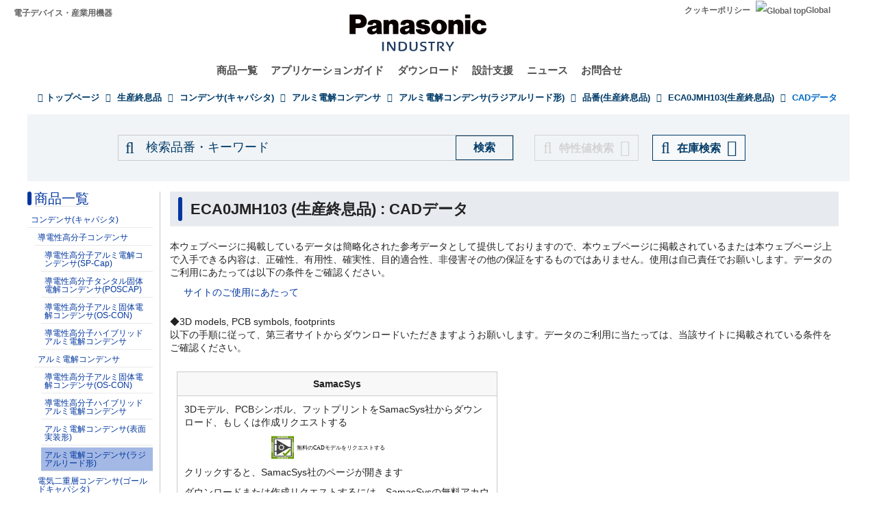

--- FILE ---
content_type: image/svg+xml
request_url: https://componentsearchengine.com/icon.php?mna=Panasonic&mpn=ECA0JMH103&lbl=1&q3=1&lang=ja-JP
body_size: 1863
content:
<?xml version='1.0' encoding='UTF-8'?>
<!DOCTYPE svg PUBLIC '-//W3C//DTD SVG 1.1//EN' 'http://www.w3.org/Graphics/SVG/1.1/DTD/svg11.dtd'>
<svg version='1.1' xmlns='http://www.w3.org/2000/svg' xmlns:xlink='http://www.w3.org/1999/xlink' x='0' y='0' width='192.66' height='34' viewBox='0, 0, 3500, 600'>
  <g id='Layer_1'>
    
    
    <path d='M-0,-0 L600,-0 L600,600 L-0,600 L-0,-0 z' fill='#659900'/>
    <path d='M49.507,44.723 L557.576,44.723 L557.576,555.277 L49.507,555.277 L49.507,44.723 z' fill='#FFFFFF'/>
    <path d='M-0,173 L600,173 L600,189 L-0,189 L-0,173 z' fill='#FFFFFF'/>
    <path d='M-0,212 L600,212 L600,228 L-0,228 L-0,212 z' fill='#FFFFFF'/>
    <path d='M-0,251 L600,251 L600,267 L-0,267 L-0,251 z' fill='#FFFFFF'/>
    <path d='M-0,292 L600,292 L600,308 L-0,308 L-0,292 z' fill='#FFFFFF'/>
    <path d='M-0,332.295 L600,332.295 L600,348.295 L-0,348.295 L-0,332.295 z' fill='#FFFFFF'/>
    <path d='M-0,372.028 L600,372.028 L600,388.028 L-0,388.028 L-0,372.028 z' fill='#FFFFFF'/>
    <path d='M-0,413.104 L600,413.104 L600,429.104 L-0,429.104 L-0,413.104 z' fill='#FFFFFF'/>
    <path d='M173.191,-0 L189.191,-0 L189.191,600 L173.191,600 L173.191,-0 z' fill='#FFFFFF'/>
    <path d='M212.725,-0 L228.725,-0 L228.725,600 L212.725,600 L212.725,-0 z' fill='#FFFFFF'/>
    <path d='M253.342,-0 L269.342,-0 L269.342,600 L253.342,600 L253.342,-0 z' fill='#FFFFFF'/>
    <path d='M292,-0 L308,-0 L308,600 L292,600 L292,-0 z' fill='#FFFFFF'/>
    <path d='M332.952,-0 L348.952,-0 L348.952,600 L332.952,600 L332.952,-0 z' fill='#FFFFFF'/>
    <path d='M374.111,-0 L390.111,-0 L390.111,600 L374.111,600 L374.111,-0 z' fill='#FFFFFF'/>
    <path d='M414.187,-0 L430.187,-0 L430.187,600 L414.187,600 L414.187,-0 z' fill='#FFFFFF'/>
    <path d='M62.47,58.488 L544.613,58.488 L544.613,541.303 L62.47,541.303 L62.47,58.488 z' fill='#3F3F3F'/>
    <text transform='matrix(1, 0, 0, 1, 2072.944, 299.895)'>
       <!-- <tspan x='-1391.525' y='-42.5' font-family='Verdana' font-size='140' fill='#000000'>PCBのフットプリントまたはシンボルを組</tspan>  -->
      <!-- <tspan x='-1391.525' y='200.5' font-family='Verdana' font-size='140' fill='#000000'>み立てるか、またはリクエストする</tspan>  -->
      <tspan x='-1391.525' y='48.477' font-family='Verdana' font-size='140' fill='#000000'>無料のCADモデルをリクエストする</tspan> 
    </text>
    <path d='M87.755,83.158 L519.328,83.158 L519.328,516.842 L87.755,516.842 L87.755,83.158 z' fill='#FFFFFF'/>
    <path d='M87.755,208.143 L161.971,208.143 L161.971,231.857 L87.755,231.857 L87.755,208.143 z' fill='#3F3F3F'/>
    <path d='M87.755,388.028 L161.971,388.028 L161.971,411.743 L87.755,411.743 L87.755,388.028 z' fill='#3F3F3F'/>
    <path d='M141.091,97.498 L141.091,499.45 L492.335,300.927 L141.091,97.498 z' fill='#3F3F3F'/>
    <path d='M452.43,288.143 L526.646,288.143 L526.646,311.857 L452.43,311.857 L452.43,288.143 z' fill='#3F3F3F'/>
    <g>
      <path d='M292.5,465.222 L328.278,427.484 L366.506,465.222 L494.913,328.973 L531.671,364.75 L368.956,537.267 L292.5,465.222 z' fill='#659900'/>
      <path d='M292.5,465.222 L328.278,427.484 L366.506,465.222 L494.913,328.973 L531.671,364.75 L368.956,537.267 L292.5,465.222 z' fill-opacity='0' stroke='#FFF5F5' stroke-width='8' stroke-linecap='round' stroke-linejoin='round'/>
    </g>
    <g>
      <g>
        <path d='M282.904,361.782 C247.925,370.596 212.43,349.407 203.624,314.456 C194.818,279.506 216.036,244.028 251.015,235.215 C285.994,226.402 321.489,247.59 330.295,282.541 C339.101,317.492 317.883,352.969 282.904,361.782 z' fill='#FFFFFF'/>
        <path d='M236.829,221.639 L257.074,216.538 L261.356,233.532 L241.111,238.633 L236.829,221.639 z' fill='#FFFFFF'/>
        <path d='M272.571,363.416 L292.816,358.315 L297.098,375.309 L276.853,380.41 L272.571,363.416 z' fill='#FFFFFF'/>
        <path d='M331.945,292.902 L326.848,272.674 L343.856,268.389 L348.952,288.617 L331.945,292.902 z' fill='#FFFFFF'/>
        <path d='M190.172,328.602 L185.075,308.374 L202.083,304.089 L207.179,324.317 L190.172,328.602 z' fill='#FFFFFF'/>
        <path d='M308.941,248.631 L291.022,237.935 L300.021,222.888 L317.94,233.585 L308.941,248.631 z' fill='#FFFFFF'/>
        <path d='M233.972,374.038 L216.053,363.341 L225.052,348.294 L242.971,358.991 L233.972,374.038 z' fill='#FFFFFF'/>
        <path d='M316.871,340.445 L327.582,322.535 L342.636,331.521 L331.925,349.431 L316.871,340.445 z' fill='#FFFFFF'/>
        <path d='M191.382,265.535 L202.093,247.625 L217.147,256.611 L206.436,274.521 L191.382,265.535 z' fill='#FFFFFF'/>
      </g>
      <path d='M278.506,344.286 C253.202,350.661 227.525,335.333 221.154,310.05 C214.784,284.766 230.133,259.102 255.437,252.726 C280.741,246.351 306.419,261.679 312.789,286.962 C319.159,312.246 303.81,337.91 278.506,344.286 z' fill='#3F3F3F'/>
    </g>
  </g>
</svg>


--- FILE ---
content_type: application/x-javascript; charset=utf-8
request_url: https://cookie.sync.usonar.jp/v1/cs?url=https%3A%2F%2Findustrial.panasonic.com%2Fjp%2Feol%2Fpt%2Faluminum-cap-lead%2Fmodels%2FECA0JMH103%2Fcad&ref=&cb_name=usonarCallback&uuid=036c6e60-fe86-4604-b4a7-f9a0e81e3287&client_id=9x5BpEgjqFW6P6jN&v=1.0.0&cookies=%7B%22_gcl_au%22%3A%221.1.958896023.1768983098%22%7D&cb=1768983099798
body_size: 119
content:
usonarCallback({"uuid":"036c6e60-fe86-4604-b4a7-f9a0e81e3287"})
